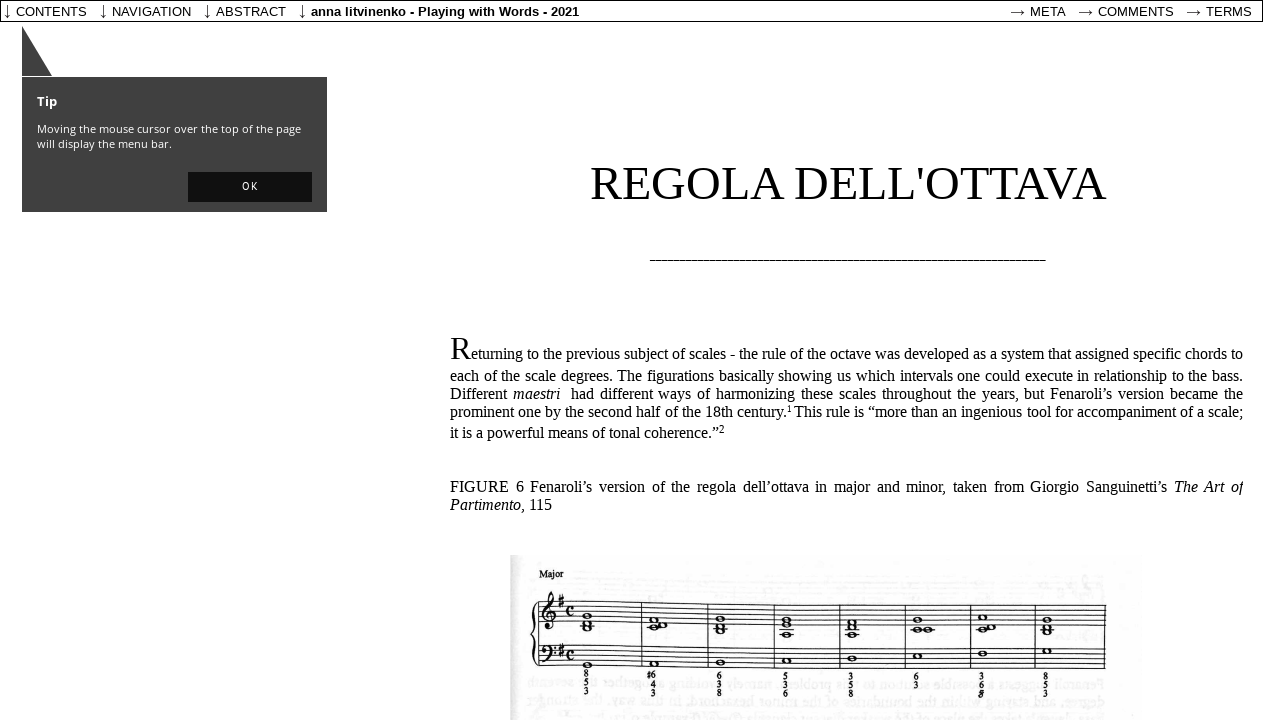

--- FILE ---
content_type: text/html; charset=UTF-8
request_url: https://www.researchcatalogue.net/view/543055/727898
body_size: 8197
content:
<!DOCTYPE html>
<html class="weave-graphical">
    <head>
        <title>Playing with Words by anna litvinenko</title>
        <meta http-equiv="Content-Type" content="text/html; charset=utf-8"/>
        
            <meta name="citation_title" content="Playing with Words"/>
            <meta name="citation_author" content="anna litvinenko"/>
            <meta name="citation_publication_date" content="16/06/2021"/>
            <meta name="citation_journal_title" content="KC Research Portal"/>
            <meta name="citation_issue" content="1"/>
            <link rel="author" href="https://www.researchcatalogue.net/profile/show-person?person=517081"/>
            <script type="application/ld+json">{
    "@context": "http://schema.org/",
    "@type": "CreativeWork",
    "@id": "https://doi.org/10.22501/koncon.543055",
    "author": [
        {
            "@type": "Person",
            "name": "anna litvinenko",
            "url": "https://www.researchcatalogue.net/profile/show-person?person=517081"
        }
    ],
    "copyrightYear": "2021",
    "datePublished": "2021-06-16",
    "discussionUrl": "https://www.researchcatalogue.net/profile/show-exposition?exposition=543055",
    "isAccessibleForFree": true,
    "keywords": [
        "poetry",
        "improvisation",
        "Aesthetics & Cultural Discourse",
        "art history"
    ],
    "publisher": {
        "@type": "Organization",
        "url": "https://www.researchcatalogue.net/view/517228/1588065",
        "name": "KC Research Portal"
    },
    "thumbnailUrl": null,
    "url": "https://www.researchcatalogue.net/view/543055/727563"
}</script>        <link rel="stylesheet" type="text/css" href="/rc/minified/8703570f1db4c4dbdb83c3ec1b4b5d34.css"/>
        <style id="weave-styles">#container-weave, #container-editor {background-color: }</style>
        <script type="text/javascript" src="/rc/minified/00d47120f68ce2e6ede83995f163e262.js"></script>
    </head>
    <body data-x="0" data-y="0" data-padding="{&quot;top&quot;:0,&quot;right&quot;:0,&quot;bottom&quot;:0,&quot;left&quot;:0}" data-research="543055" data-weave="727898" data-identity="">
        
        <div id="navigation-tooltip"><h3>Tip</h3>
            <p>Moving the mouse cursor over the top of the page will display the menu bar.</p>
            <button>OK</button>
        </div><div id="zoom-hint"></div>
<div id="container-share" style="display:none">
        <div class="share-description">
        <p>Western art, literature, and music have told many parallel stories throughout the centuries. Living through similar politics, philosophies, and technological advancements, it is no surprise that such links between the arts exist. Now, more than ever, a time when anything can be considered art and anyone an artist, I feel a necessity to understand these connections of the past in order to proceed forward as a musician. Being more and more involved in creating my own music, I thought it an opportune occasion to combine these interest and explore how a research into artistic and literary movements can help me develop my musical language and creativity as an improviser.

In this exposition, I have created a narrative that brings together the art, music, and poetry of the 19th and early 20th centuries. Based on my understanding and experience of these artistic and literary movements, I have created improvisations and semi-composed/semi-improvised pieces (some of which I collaboratively worked on with my trio Kalea), attempting to demonstrate how looking to the past can bring inspiration to our contemporary practice.<p>
    </div>
</div>
<div id="autostart-tooltip" style="display: none"><h3>Tip</h3>
    <p>This page contains media that is intended to start playback automatically on opening. This may include sound.
        Your browser is blocking automated playback. Please
        <a href="">click here to start</a> media.
    </p>

    <button>close</button>
</div>
<div id="navigation">
        <ul class="mainmenu" data-display-permanently="" style="display: flex">
        <li class="menu menu-home">
            <span class="caption">contents</span>
            <ul class="submenu menu-home">
                <li><a onclick="highlightChapter(this)" class="chapter-entry" href="/view/543055/727563">Playing with Words</a><li><a onclick="highlightChapter(this)" class="chapter-entry" href="/view/543055/798825">Colophon</a><li><a onclick="highlightChapter(this)" class="chapter-entry" href="/view/543055/798807">Abstract</a><li><a onclick="highlightChapter(this)" class="chapter-entry" href="/view/543055/811232">Research Questions</a><li><a onclick="highlightChapter(this)" class="chapter-entry" href="/view/543055/811287">Introduction</a><li><a onclick="highlightChapter(this)" class="chapter-entry" href="/view/543055/727678">Table of Contents</a><li><a onclick="highlightChapter(this)" class="chapter-entry" href="/view/543055/727697">1 Prelude</a><li><a onclick="highlightChapter(this)" class="chapter-entry" href="/view/543055/727705">1.1 Origins in the Enlightenment</a><li><a onclick="highlightChapter(this)" class="chapter-entry" href="/view/543055/637274">1.2 Early Signs of Romanticism</a><li><a onclick="highlightChapter(this)" class="chapter-entry" href="/view/543055/729806">2 Romanticism</a><li><a onclick="highlightChapter(this)" class="chapter-entry" href="/view/543055/798997">2.1 Nationalism, Folklore &amp; Fantasy</a><li><a onclick="highlightChapter(this)" class="chapter-entry" href="/view/543055/799017">2.2 Freedom, Idealism &amp; Escapism</a><li><a onclick="highlightChapter(this)" class="chapter-entry" href="/view/543055/729821">2.3 Reflections</a><li><a onclick="highlightChapter(this)" class="chapter-entry" href="/view/543055/801615">2.3.1 Ode on a Grecian Urn</a><li><a onclick="highlightChapter(this)" class="chapter-entry" href="/view/543055/805991">2.3.2 Excerpts from Written in Water</a><li><a onclick="highlightChapter(this)" class="chapter-entry" href="/view/543055/799695">2.3.3 Fall of Hyperion</a><li><a onclick="highlightChapter(this)" class="chapter-entry" href="/view/543055/805994">2.3.4 Ode to Autumn</a><li><a onclick="highlightChapter(this)" class="chapter-entry" href="/view/543055/776710">3 Post-Romanticism: A Search for Realism</a><li><a onclick="highlightChapter(this)" class="chapter-entry" href="/view/543055/801616">3.1 The Pre-Raphaelite Brotherhood &amp; Symbolism</a><li><a onclick="highlightChapter(this)" class="chapter-entry" href="/view/543055/802644">3.2 Impressionism &amp; Musical Realism</a><li><a onclick="highlightChapter(this)" class="chapter-entry" href="/view/543055/804507">3.3 Reflections</a><li><a onclick="highlightChapter(this)" class="chapter-entry" href="/view/543055/806964">3.3.1 The Illegible Letter</a><li><a onclick="highlightChapter(this)" class="chapter-entry" href="/view/543055/806011">3.3.2 Cyclops</a><li><a onclick="highlightChapter(this)" class="chapter-entry" href="/view/543055/806014">4 Modernism</a><li><a onclick="highlightChapter(this)" class="chapter-entry" href="/view/543055/806015">4.1 Forms of Expressionism</a><li><a onclick="highlightChapter(this)" class="chapter-entry" href="/view/543055/806018">4.2 A Few More -Isms</a><li><a onclick="highlightChapter(this)" class="chapter-entry" href="/view/543055/806020">4.3 Reflections</a><li><a onclick="highlightChapter(this)" class="chapter-entry" href="/view/543055/806021">4.3.1 In a Station of the Metro</a><li><a onclick="highlightChapter(this)" class="chapter-entry" href="/view/543055/806039">4.3.2 Sea Rose</a><li><a onclick="highlightChapter(this)" class="chapter-entry" href="/view/543055/806029">4.3.3 A Very Valentine</a><li><a onclick="highlightChapter(this)" class="chapter-entry" href="/view/543055/806035">4.3.4 Futurist Manifesto</a><li><a onclick="highlightChapter(this)" class="chapter-entry" href="/view/543055/806061">5 Conclusions</a><li><a onclick="highlightChapter(this)" class="chapter-entry" href="/view/543055/625817">6 Postscript</a><li><a onclick="highlightChapter(this)" class="chapter-entry" href="/view/543055/727790">6.1 Consonances &amp; Dissonances</a><li><a onclick="highlightChapter(this)" class="chapter-entry" href="/view/543055/727866">6.2 Cadences</a><li><a onclick="highlightChapter(this)" class="chapter-entry" href="/view/543055/727898">6.3 Regola Dell'Ottava</a><li><a onclick="highlightChapter(this)" class="chapter-entry" href="/view/543055/729168">7 Bibliography</a><li class="spacer"></li><li><a target="_blank" rel="author" href="/profile/?person=517081">anna litvinenko</a></li>            </ul>
        </li>
                    <li class="menu menu-navigation">
                <span class="caption">navigation</span>
                <div class="submenu menu-navigation">
                    <img id="aspect-overview"
                         data-src="/view/thumb?research=543055&weave=727898"
                         alt="overview"/>
                    <div id="aspect-current"></div>
                </div>
            </li>
                <li class="menu menu-abstract">
            <span class="caption">abstract</span>
            <div class="submenu menu-abstract">Western art, literature, and music have told many parallel stories throughout the centuries. Living through similar politics, philosophies, and technological advancements, it is no surprise that such links between the arts exist. Now, more than ever, a time when anything can be considered art and anyone an artist, I feel a necessity to understand these connections of the past in order to proceed forward as a musician. Being more and more involved in creating my own music, I thought it an opportune occasion to combine these interest and explore how a research into artistic and literary movements can help me develop my musical language and creativity as an improviser.

In this exposition, I have created a narrative that brings together the art, music, and poetry of the 19th and early 20th centuries. Based on my understanding and experience of these artistic and literary movements, I have created improvisations and semi-composed/semi-improvised pieces (some of which I collaboratively worked on with my trio Kalea), attempting to demonstrate how looking to the past can bring inspiration to our contemporary practice.</div>
        </li>
        <li class="menu menu-metadata">
            <span class="menu-metadata">
                anna litvinenko -
                Playing with Words -
                2021            </span>
            <div id="citation" class="submenu menu-metadata" data-citation="anna litvinenko, &lsquo;Playing with Words&lsquo;, 1 (2021), KC Research Portal. &lt;a href=&quot;https://www.researchcatalogue.net/view/543055/727898$aspect&quot;&gt;https://www.researchcatalogue.net/view/543055/727898$aspect&lt;/a&gt; [accessed 19/01/2026]
&lt;br&gt;doi: &lt;a href=&quot;https://doi.org/10.22501/koncon.543055&quot;&gt;https://doi.org/10.22501/koncon.543055&lt;/a&gt;"></div>
        </li>
                        <li class="menu menu-meta">
            <a id="about" class="caption"
               href="https://www.researchcatalogue.net/profile/show-exposition?exposition=543055" target="_blank">Meta</a>
        </li>
        <li class="menu menu-comments">
            <a id="about" class="caption"
               href="https://www.researchcatalogue.net/profile/show-exposition?exposition=543055#comments" target="_blank">Comments</a>
        </li>
        <li class="menu menu-terms">
            <a id="terms" class="caption" href="/portal/terms" target="_blank">Terms</a>
        </li>
    </ul>
</div>
<div id="content" style="border-width:0px;border-style:none"><div id="container-weave" style="top:0px;right:0px;bottom:0px;left:0px"><div id="weave" style="width:3658px;height:5568px;background-position:left top;background-repeat:repeat;background-size:auto"><div class="tool tool-text  scrollbar-never" style="left:450px;top:330px;width:793px;height:2342px;padding-top:0px;padding-right:0px;padding-bottom:0px;padding-left:0px;border-width:0px;border-style:none;border-radius:0px;box-shadow:0px 0px 0px ;z-index:1;background-position:left top;background-repeat:repeat;background-size:auto;transform:rotate(0deg);-moz-transform:rotate(0deg);-webkit-transform:rotate(0deg);-o-transform:rotate(0deg);-ms-transform:rotate(0deg)" data-id="1298864" data-source="727899" data-locked="0" data-editable="0" data-tool="text" data-title="" data-date="" data-options="[]" data-rotate="0" data-popover="" data-popover-options="[]"><a id="tool-1298864"></a><div class="tool-content" style="top:0px;right:0px;bottom:0px;left:0px;opacity:1"><span class="html-text-editor-content mceContentBody">
<p style="font-stretch: normal; font-size: 11px; line-height: normal; font-family: 'Avenir Next'; -webkit-text-stroke-width: initial; -webkit-text-stroke-color: #000000; text-align: justify;"><span style="font-family: 'times new roman', times; text-align: justify; -webkit-text-stroke-width: initial; font-size: 24pt;line-height: normal;">R</span><span style="font-family: 'times new roman', times; font-size: 12pt; text-align: justify; -webkit-text-stroke-width: initial;line-height: normal;">eturning to the previous subject of scales - the rule of the octave was developed as a system that assigned specific chords to each of the scale degrees. The figurations basically showing us which intervals one could execute in relationship to the bass. Different&nbsp;</span><span style="font-style: italic; font-size: 10pt;line-height: normal;"><span style="font-size: 12pt; font-family: 'times new roman', times;line-height: normal;">maestri&nbsp;</span>&nbsp;</span><span style="font-family: 'times new roman', times; font-size: 12pt; text-align: justify; -webkit-text-stroke-width: initial;line-height: normal;">had different ways of harmonizing these scales throughout the years, but Fenaroli&rsquo;s version became the prominent one by the second half of the 18th century.</span><span style="font-size: 8pt;line-height: normal;"><sup>1&nbsp;</sup></span><span style="font-family: 'times new roman', times; font-size: 12pt; text-align: justify; -webkit-text-stroke-width: initial;line-height: normal;">This rule is &ldquo;more than an ingenious tool for accompaniment of a scale; it is a powerful means of tonal coherence.&rdquo;</span><sup style="font-family: 'times new roman', times; text-align: justify; -webkit-text-stroke-width: initial;"><span style="font-size: 10pt;line-height: normal;"><span style="font-size: 8pt;line-height: normal;">2</span></span></sup></p>
<p style="font-stretch: normal; font-size: 11px; line-height: normal; font-family: 'Avenir Next'; -webkit-text-stroke-width: initial; -webkit-text-stroke-color: #000000; min-height: 15px; text-align: justify;"><span style="font-size: 12pt; font-family: 'times new roman', times;line-height: normal;">&nbsp;</span></p>
<p style="font-stretch: normal; font-size: 11px; line-height: normal; font-family: 'Avenir Next'; -webkit-text-stroke-width: initial; -webkit-text-stroke-color: #000000; min-height: 15px; text-align: justify;"><span style="font-size: 12pt; font-family: 'times new roman', times;line-height: normal;">&nbsp;</span></p>
<p style="font-stretch: normal; font-size: 10px; line-height: normal; font-family: 'Avenir Next'; -webkit-text-stroke-width: initial; -webkit-text-stroke-color: #000000; text-align: justify;"><span style="font-size: 12pt; font-family: 'times new roman', times;line-height: normal;"><span style="font-stretch: normal; line-height: normal; -webkit-font-kerning: none;">FIGURE 6&nbsp;</span>Fenaroli&rsquo;s version of the regola dell&rsquo;ottava in major and minor, taken from&nbsp;</span><span style="font-size: 12pt;line-height: normal;"><span style="font-family: 'times new roman', times; -webkit-text-stroke-width: initial;">Giorgio Sanguinetti&rsquo;s <em>The Art of Partimento</em>, 115</span><span style="font-family: 'times new roman', times; -webkit-text-stroke-width: initial;"> <br></span></span></p>
</span>
<div class="icon" role="presentation"></div></div></div><div class="tool tool-text  scrollbar-never" style="left:450px;top:1140px;width:793px;height:2853px;padding-top:0px;padding-right:0px;padding-bottom:0px;padding-left:0px;border-width:0px;border-style:none;border-radius:0px;box-shadow:0px 0px 0px ;z-index:3;background-position:left top;background-repeat:repeat;background-size:auto;transform:rotate(0deg);-moz-transform:rotate(0deg);-webkit-transform:rotate(0deg);-o-transform:rotate(0deg);-ms-transform:rotate(0deg)" data-id="1298858" data-source="727899" data-locked="0" data-editable="0" data-tool="text" data-title="" data-date="" data-options="[]" data-rotate="0" data-popover="" data-popover-options="[]"><a id="tool-1298858"></a><div class="tool-content" style="top:0px;right:0px;bottom:0px;left:0px;opacity:1"><span class="html-text-editor-content mceContentBody">
<p>&nbsp;</p>
<p style="font-stretch: normal; font-size: 11px; line-height: normal; font-family: 'Avenir Next'; -webkit-text-stroke-width: initial; -webkit-text-stroke-color: #000000; text-align: justify;"><span style="font-size: 12pt; -webkit-text-stroke-width: initial; font-family: 'times new roman', times;line-height: normal;">As a cellist, the obvious way to put this into practice is to arpeggiate the chords from the bass up and down the scale in different keys. It is important at the beginning to keep the intervals as close as possible in one position, so that one can become familiar with the different shapes that these chords take in one's hands.</span></p>
<p style="font-stretch: normal; font-size: 11px; line-height: normal; font-family: 'Avenir Next'; -webkit-text-stroke-width: initial; -webkit-text-stroke-color: #000000; min-height: 15px; text-align: justify;"><span style="font-size: 12pt; font-family: 'times new roman', times;line-height: normal;">&nbsp;</span></p>
<p style="font-stretch: normal; font-size: 11px; line-height: normal; font-family: 'Avenir Next'; -webkit-text-stroke-width: initial; -webkit-text-stroke-color: #000000; min-height: 15px; text-align: justify;"><span style="font-size: 12pt; font-family: 'times new roman', times;line-height: normal;">&nbsp;</span></p>
<p style="font-stretch: normal; font-size: 11px; line-height: normal; font-family: 'Avenir Next'; -webkit-text-stroke-width: initial; -webkit-text-stroke-color: #000000; text-align: justify;"><span style="-webkit-font-kerning: none; font-size: 12pt; font-family: 'times new roman', times;line-height: normal;">Once this becomes more or less natural, one can start adding passing tones and neighbor notes around these arpeggios, which can add more of a sense of music making with these exercises. For each full cycle (of the scale), assign a different rhythm, time signature, and character - this will also allow one to expand one's tool box and creativity within the confines of the harmonies.</span></p>
<p style="font-stretch: normal; font-size: 11px; line-height: normal; font-family: 'Avenir Next'; -webkit-text-stroke-width: initial; -webkit-text-stroke-color: #000000; min-height: 15px; text-align: justify;"><span style="font-size: 12pt; font-family: 'times new roman', times;line-height: normal;">&nbsp;</span></p>
<p style="font-stretch: normal; font-size: 11px; line-height: normal; font-family: 'Avenir Next'; -webkit-text-stroke-width: initial; -webkit-text-stroke-color: #000000; min-height: 15px; text-align: justify;">&nbsp;</p>
<p style="font-stretch: normal; font-size: 11px; line-height: normal; font-family: 'Avenir Next'; -webkit-text-stroke-width: initial; -webkit-text-stroke-color: #000000; text-align: justify;"><span style="-webkit-font-kerning: none; font-size: 12pt; font-family: 'times new roman', times;line-height: normal;">The following step would be to move more freely between octaves and different positions. Start with mere arpeggiations in order to explore and find what possibilities are available. Little by little consciously start adding embellishments (as in the exercise before), to create more versatility in the approach to this scale.&nbsp;</span></p>
<p style="font-stretch: normal; font-size: 11px; line-height: normal; font-family: 'Avenir Next'; -webkit-text-stroke-width: initial; -webkit-text-stroke-color: #000000; min-height: 15px; text-align: justify;"><span style="font-size: 12pt; font-family: 'times new roman', times;line-height: normal;">&nbsp;</span></p>
<p style="font-stretch: normal; font-size: 11px; line-height: normal; font-family: 'Avenir Next'; -webkit-text-stroke-width: initial; -webkit-text-stroke-color: #000000; min-height: 15px; text-align: justify;"><span style="font-size: 12pt; font-family: 'times new roman', times;line-height: normal;"><br></span></p>
<p style="font-stretch: normal; font-size: 11px; line-height: normal; font-family: 'Avenir Next'; -webkit-text-stroke-width: initial; -webkit-text-stroke-color: #000000; min-height: 15px; text-align: justify;"><span style="font-size: 12pt; font-family: 'times new roman', times;line-height: normal;"><br></span></p>
<p style="font-stretch: normal; font-size: 11px; line-height: normal; font-family: 'Avenir Next'; -webkit-text-stroke-width: initial; -webkit-text-stroke-color: #000000; min-height: 15px; text-align: justify;">&nbsp;</p>
<p style="font-stretch: normal; font-size: 11px; line-height: normal; font-family: 'Avenir Next'; -webkit-text-stroke-width: initial; -webkit-text-stroke-color: #000000; min-height: 15px; text-align: justify;">&nbsp;</p>
<p style="font-stretch: normal; font-size: 11px; line-height: normal; font-family: 'Avenir Next'; -webkit-text-stroke-width: initial; -webkit-text-stroke-color: #000000; text-align: justify;"><span style="-webkit-font-kerning: none; font-size: 12pt; font-family: 'times new roman', times;line-height: normal;">Below are the figured scales from Fenaroli&rsquo;s treatise, and use them as a guide to practice the rule of the octave in the different keys.</span></p>
<p style="font-stretch: normal; font-size: 11px; line-height: normal; font-family: 'Avenir Next'; -webkit-text-stroke-width: initial; -webkit-text-stroke-color: #000000; min-height: 15px; text-align: justify;"><span style="font-size: 12pt; font-family: 'times new roman', times;line-height: normal;">&nbsp;</span></p>
<p style="font-stretch: normal; font-size: 11px; line-height: normal; font-family: 'Avenir Next'; -webkit-text-stroke-width: initial; -webkit-text-stroke-color: #000000; min-height: 15px; text-align: justify;"><span style="font-size: 12pt; font-family: 'times new roman', times;line-height: normal;"><span style="-webkit-text-stroke-width: initial; font-stretch: normal; line-height: normal; -webkit-font-kerning: none;">FIGURE 7</span><span style="-webkit-text-stroke-width: initial; -webkit-font-kerning: none;">&nbsp;<span style="font-size: 12pt;line-height: normal;">Fenaroli&rsquo;s Book 1 of <em>Partimento ossia Basso Numerato</em>, 50</span></span></span></p>
<div style="text-align: justify;"><span style="-webkit-font-kerning: none; font-size: 12pt; font-family: 'times new roman', times;line-height: normal;"><br></span></div>
<div>
<p style="font-stretch: normal; font-size: 10px; line-height: normal; font-family: 'Avenir Next'; -webkit-text-stroke-width: initial; -webkit-text-stroke-color: #000000; text-align: justify;"><span style="font-size: 12pt; font-family: 'times new roman', times;line-height: normal;"><span style="font-stretch: normal; line-height: normal; -webkit-font-kerning: none;">A&nbsp;</span><span style="font-kerning: none;">Scales in the major mode</span></span></p>
</div>
</span>
<div class="icon" role="presentation"></div></div></div><div class="tool tool-text  scrollbar-never" style="left:450px;top:2160px;width:789px;height:300px;padding-top:0px;padding-right:0px;padding-bottom:0px;padding-left:0px;border-width:0px;border-style:none;border-radius:0px;box-shadow:0px 0px 0px ;z-index:11;background-position:left top;background-repeat:repeat;background-size:auto;transform:rotate(0deg);-moz-transform:rotate(0deg);-webkit-transform:rotate(0deg);-o-transform:rotate(0deg);-ms-transform:rotate(0deg)" data-id="1298861" data-source="" data-locked="0" data-editable="0" data-tool="text" data-title="" data-date="" data-options="[]" data-rotate="0" data-popover="" data-popover-options="[]"><a id="tool-1298861"></a><div class="tool-content" style="top:0px;right:0px;bottom:0px;left:0px;opacity:1"><span class="html-text-editor-content mceContentBody">
<p style="font-stretch: normal; font-size: 10px; line-height: normal; font-family: 'Avenir Next'; -webkit-text-stroke-width: initial; -webkit-text-stroke-color: #000000;"><span style="font-size: 12pt; font-family: 'times new roman', times;line-height: normal;"><span style="font-stretch: normal; line-height: normal; -webkit-font-kerning: none;">B&nbsp;</span><span style="-webkit-font-kerning: none;">Scales in the minor mode</span></span></p>
</span>
<div class="icon" role="presentation"></div></div></div><div class="tool tool-text  scrollbar-never" style="left:450px;top:2715px;width:793px;height:2853px;padding-top:0px;padding-right:0px;padding-bottom:0px;padding-left:0px;border-width:0px;border-style:none;border-radius:0px;box-shadow:0px 0px 0px ;z-index:4;background-position:left top;background-repeat:repeat;background-size:auto;transform:rotate(0deg);-moz-transform:rotate(0deg);-webkit-transform:rotate(0deg);-o-transform:rotate(0deg);-ms-transform:rotate(0deg)" data-id="1298859" data-source="727899" data-locked="0" data-editable="0" data-tool="text" data-title="" data-date="" data-options="[]" data-rotate="0" data-popover="" data-popover-options="[]"><a id="tool-1298859"></a><div class="tool-content" style="top:0px;right:0px;bottom:0px;left:0px;opacity:1"><span class="html-text-editor-content mceContentBody">
<div>
<div style="text-align: justify;"><span style="font-size: 12pt; font-family: 'times new roman', times;line-height: 1.25em;"><span style="-webkit-text-stroke-color: #000000; -webkit-text-stroke-width: initial;">Another way to practice this would be to think of a particular dance rhythm from dance movement (say, from one of the Bach Suites) and create an improvisation with that, using the ascending and descending</span><span style="-webkit-text-stroke-color: #000000; -webkit-text-stroke-width: initial; font-style: italic;">&nbsp;regola dell&rsquo;ottava</span><span style="-webkit-text-stroke-color: #000000; -webkit-text-stroke-width: initial;">.&nbsp;</span></span></div>
<p style="font-stretch: normal; font-size: 11px; line-height: normal; font-family: 'Avenir Next'; -webkit-text-stroke-width: initial; -webkit-text-stroke-color: #000000; min-height: 15px; text-align: justify;"><span style="font-kerning: none;"><br></span></p>
<p style="font-stretch: normal; font-size: 11px; line-height: normal; font-family: 'Avenir Next'; -webkit-text-stroke-width: initial; -webkit-text-stroke-color: #000000; min-height: 15px; text-align: justify;"><span style="font-kerning: none;"><br></span></p>
<p style="font-stretch: normal; font-size: 11px; line-height: normal; font-family: 'Avenir Next'; -webkit-text-stroke-width: initial; -webkit-text-stroke-color: #000000; min-height: 15px; text-align: justify;"><span style="font-size: 12pt; font-family: 'times new roman', times;line-height: normal;"><span style="font-kerning: none;">Example using a&nbsp; Gigue rhythm &nbsp; &nbsp; &nbsp; &nbsp; &nbsp; &nbsp; &nbsp; &nbsp; &nbsp; &nbsp; &nbsp; &nbsp; &nbsp; &nbsp; &nbsp; &nbsp; &nbsp; &nbsp; &nbsp; &nbsp; &nbsp;Example using a Siciliana rhythm&nbsp;</span><span style="font-stretch: normal; line-height: normal; -webkit-font-kerning: none;"><span style="font-style: italic;">&nbsp;&nbsp;</span></span></span></p>
<p style="font-stretch: normal; font-size: 9px; line-height: normal; font-family: 'Avenir Next'; -webkit-text-stroke-width: initial; -webkit-text-stroke-color: #000000; min-height: 12px; text-align: justify;"><span style="font-size: 12pt; font-family: 'times new roman', times;line-height: normal;">&nbsp;</span></p>
<p style="font-stretch: normal; font-size: 11px; line-height: normal; font-family: 'Avenir Next'; -webkit-text-stroke-width: initial; -webkit-text-stroke-color: #000000; min-height: 15px; text-align: justify;"><span style="font-size: 12pt; font-family: 'times new roman', times;line-height: normal;">&nbsp;</span></p>
<p style="font-stretch: normal; font-size: 11px; line-height: normal; font-family: 'Avenir Next'; -webkit-text-stroke-width: initial; -webkit-text-stroke-color: #000000; min-height: 15px; text-align: justify;"><span style="font-size: 12pt; font-family: 'times new roman', times;line-height: normal;">&nbsp;</span></p>
<p style="font-stretch: normal; font-size: 11px; line-height: normal; font-family: 'Avenir Next'; -webkit-text-stroke-width: initial; -webkit-text-stroke-color: #000000; min-height: 15px; text-align: justify;"><span style="font-size: 12pt; font-family: 'times new roman', times;line-height: normal;">&nbsp;</span></p>
<p style="font-stretch: normal; font-size: 11px; line-height: normal; font-family: 'Avenir Next'; -webkit-text-stroke-width: initial; -webkit-text-stroke-color: #000000; min-height: 15px; text-align: justify;"><span style="font-size: 12pt; font-family: 'times new roman', times;line-height: normal;">&nbsp;</span></p>
<p style="font-stretch: normal; font-size: 11px; line-height: normal; font-family: 'Avenir Next'; -webkit-text-stroke-width: initial; -webkit-text-stroke-color: #000000; text-align: justify;"><span style="-webkit-font-kerning: none; font-size: 12pt; font-family: 'times new roman', times;line-height: normal;">Also becoming familiar with the&nbsp;<span style="font-style: italic;">regola dell&rsquo;ottava</span>, create different bass lines and practice improvising over them with the same principles, keeping in mind the harmonizations that could be used with each scale degree.</span></p>
<p style="font-stretch: normal; font-size: 11px; line-height: normal; font-family: 'Avenir Next'; -webkit-text-stroke-width: initial; -webkit-text-stroke-color: #000000; min-height: 15px; text-align: justify;"><span style="font-size: 12pt; font-family: 'times new roman', times;line-height: normal;">&nbsp;</span></p>
<div style="text-align: justify;"><span style="font-size: 12pt; font-family: 'times new roman', times;line-height: normal;">&nbsp;</span></div>
<div style="text-align: justify;"><span style="font-size: 12pt; font-family: 'times new roman', times;line-height: normal;">&nbsp;</span></div>
<div style="text-align: justify;"><span style="font-size: 12pt; font-family: 'times new roman', times;line-height: normal;">&nbsp;</span></div>
<div style="text-align: justify;"><span style="font-size: 12pt; font-family: 'times new roman', times;line-height: normal;">&nbsp;</span></div>
<div><span style="font-size: 12pt; font-family: 'times new roman', times;line-height: normal;">___________________________________________</span></div>
<div><span style="font-family: 'times new roman', times; font-size: 10pt;line-height: normal;"><br></span></div>
<div><span style="font-family: 'times new roman', times; font-size: 10pt;line-height: normal;">&nbsp; &nbsp; &nbsp; &nbsp; &nbsp; &nbsp; &nbsp; &nbsp; 1 &nbsp;&nbsp;</span><span style="-webkit-text-stroke-color: #000000; -webkit-text-stroke-width: initial; font-size: 10pt; font-family: 'times new roman', times;line-height: normal;">Sanguinetti, <em>The Art of Partimento</em>, 114.</span></div>
<div><span style="font-size: 10pt; font-family: 'times new roman', times;line-height: normal;"><span style="-webkit-text-stroke-color: #000000; -webkit-text-stroke-width: initial;">&nbsp; &nbsp; &nbsp; &nbsp; &nbsp; &nbsp; &nbsp; &nbsp; 2 &nbsp; &nbsp;Ibid.<span style="-webkit-text-stroke-color: #000000; -webkit-text-stroke-width: initial;">, 113.</span></span></span></div>
</div>
</span>
<div class="icon" role="presentation"></div></div></div><div class="tool tool-audio " style="left:450px;top:2820px;width:238px;height:34px;padding-top:0px;padding-right:0px;padding-bottom:0px;padding-left:0px;border-width:0px;border-style:none;border-radius:0px;box-shadow:0px 0px 0px ;z-index:12;background-position:left top;background-repeat:repeat;background-size:auto" data-id="727947" data-source="" data-locked="0" data-editable="0" data-tool="audio" data-title="" data-date="" data-options="[]" data-rotate="0" data-popover="" data-popover-options="[]"><a id="tool-727947"></a><div class="tool-content" style="top:0px;right:0px;bottom:0px;left:0px;opacity:1"><div id="audio-727947"
                data-file="https://media.researchcatalogue.net/rc/derivative/ef/e0/1e/af/efe01eaf1a757d0177cd69c49ec06153.mp3?t=8cef7eca03ca2a957bd2733f19dee471&e=1768915200"
                data-image-width="100" 
                data-image-height="50"
                data-loop="" 
                data-autoplay=""
                data-hide-player="" 
                data-stop-other-players=""
                data-display-volume="" 
                data-display-minimal="" 
                aria-label=""
                style="width:238px; height:34px"></div><div class="icon" role="presentation"></div></div></div><div class="tool tool-picture " style="left:465px;top:1680px;width:724px;height:444px;padding-top:0px;padding-right:0px;padding-bottom:0px;padding-left:0px;border-width:0px;border-style:none;border-radius:0px;box-shadow:0px 0px 0px ;z-index:6;background-position:left top;background-repeat:repeat;background-size:auto;transform:rotate(0deg);-moz-transform:rotate(0deg);-webkit-transform:rotate(0deg);-o-transform:rotate(0deg);-ms-transform:rotate(0deg)" data-id="727904" data-source="" data-locked="0" data-editable="0" data-tool="picture" data-title="" data-date="" data-options="[]" data-rotate="0" data-popover="" data-popover-options="[]"><a id="tool-727904"></a><div class="tool-content" style="top:0px;right:0px;bottom:0px;left:0px;opacity:1"><img style="width:724px;height:444px" data-position="{&quot;my&quot;:&quot;center center&quot;,&quot;at&quot;:&quot;center center&quot;,&quot;collision&quot;:&quot;none&quot;}" src="https://media.researchcatalogue.net/rc/cache/2f/5f/80/d6/2f5f80d618ac461b37cd869dd9b2f688.png?t=a69793ef4ed51bd23d269adbf0b84fb8&amp;e=1768915200" data-size="contain" data-aspectRatio="1.6289808917197" /><div class="icon" role="presentation"></div></div></div><div class="tool tool-picture " style="left:465px;top:2205px;width:722px;height:484px;padding-top:0px;padding-right:0px;padding-bottom:0px;padding-left:0px;border-width:0px;border-style:none;border-radius:0px;box-shadow:0px 0px 0px ;z-index:7;background-position:left top;background-repeat:repeat;background-size:auto;transform:rotate(0deg);-moz-transform:rotate(0deg);-webkit-transform:rotate(0deg);-o-transform:rotate(0deg);-ms-transform:rotate(0deg)" data-id="727905" data-source="" data-locked="0" data-editable="0" data-tool="picture" data-title="" data-date="" data-options="[]" data-rotate="0" data-popover="" data-popover-options="[]"><a id="tool-727905"></a><div class="tool-content" style="top:0px;right:0px;bottom:0px;left:0px;opacity:1"><img style="width:722px;height:484px" data-position="{&quot;my&quot;:&quot;center center&quot;,&quot;at&quot;:&quot;center center&quot;,&quot;collision&quot;:&quot;none&quot;}" src="https://media.researchcatalogue.net/rc/cache/41/33/e6/e0/4133e6e052bc461ca561f1f4f3d9a11a.png?t=d63ba9bc89fc0c9e1df2a5002445e330&amp;e=1768915200" data-size="contain" data-aspectRatio="1.4927113702624" /><div class="icon" role="presentation"></div></div></div><div class="tool tool-text  scrollbar-never" style="left:505px;top:153px;width:686px;height:140px;padding-top:0px;padding-right:0px;padding-bottom:0px;padding-left:0px;border-width:0px;border-style:none;border-radius:0px;box-shadow:0px 0px 0px ;z-index:10;background-position:left top;background-repeat:repeat;background-size:auto;transform:rotate(0deg);-moz-transform:rotate(0deg);-webkit-transform:rotate(0deg);-o-transform:rotate(0deg);-ms-transform:rotate(0deg)" data-id="806060" data-source="" data-locked="0" data-editable="0" data-tool="text" data-title="" data-date="" data-options="[]" data-rotate="0" data-popover="" data-popover-options="[]"><a id="tool-806060"></a><div class="tool-content" style="top:0px;right:0px;bottom:0px;left:0px;opacity:1"><span class="html-text-editor-content mceContentBody">
<p style="text-align: center;"><span style="font-family: 'times new roman', times; font-size: 36pt;line-height: 1.25em;">REGOLA DELL'OTTAVA</span></p>
<p style="text-align: center;"><span style="font-family: 'times new roman', times; font-size: 36pt;line-height: 1.25em;"><span style="font-size: 8pt;line-height: 1.25em;">__________________________________________________________________</span></span></p>
</span>
<div class="icon" role="presentation"></div></div></div><div class="tool tool-picture " style="left:510px;top:555px;width:632px;height:581px;padding-top:0px;padding-right:0px;padding-bottom:0px;padding-left:0px;border-width:0px;border-style:none;border-radius:0px;box-shadow:0px 0px 0px ;z-index:5;background-position:left top;background-repeat:repeat;background-size:auto;transform:rotate(0deg);-moz-transform:rotate(0deg);-webkit-transform:rotate(0deg);-o-transform:rotate(0deg);-ms-transform:rotate(0deg)" data-id="727902" data-source="" data-locked="0" data-editable="0" data-tool="picture" data-title="" data-date="" data-options="[]" data-rotate="0" data-popover="" data-popover-options="[]"><a id="tool-727902"></a><div class="tool-content" style="top:0px;right:0px;bottom:0px;left:0px;opacity:1"><img style="width:632px;height:581px" data-position="{&quot;my&quot;:&quot;center center&quot;,&quot;at&quot;:&quot;center center&quot;,&quot;collision&quot;:&quot;none&quot;}" src="https://media.researchcatalogue.net/rc/cache/f9/52/7a/3b/f9527a3b147fe644474ce865c613d09c.png?t=153ce606717725d25d5ebffc8ee5a74f&amp;e=1768915200" data-size="contain" data-aspectRatio="1.0882040382572" /><div class="icon" role="presentation"></div></div></div><div class="tool tool-simpletext  scrollbar-never" style="left:810px;top:3180px;width:38px;height:138px;padding-top:0px;padding-right:0px;padding-bottom:0px;padding-left:0px;border-width:0px;border-style:none;border-radius:0px;box-shadow:0px 0px 0px ;z-index:8;background-position:left top;background-repeat:repeat;background-size:auto;transform:rotate(0deg);-moz-transform:rotate(0deg);-webkit-transform:rotate(0deg);-o-transform:rotate(0deg);-ms-transform:rotate(0deg)" data-id="727929" data-source="" data-locked="0" data-editable="0" data-tool="simpletext" data-title="" data-date="" data-options="[]" data-rotate="0" data-popover="" data-popover-options="[]"><a id="tool-727929"></a><div class="tool-content" style="top:0px;right:0px;bottom:0px;left:0px;opacity:1"><!DOCTYPE html PUBLIC "-//W3C//DTD HTML 4.0 Transitional//EN" "http://www.w3.org/TR/REC-html40/loose.dtd">
<html><body><span class="simple-text-editor-content mceContentBody">
<p><a class="x-window-mc" title="Cadences" href="https://www.researchcatalogue.net/view/543055/727866" target="_self"><span style="font-family: 'times new roman', times; font-size: 18pt;">&lt;</span></a></p>
</span></body></html>
<div class="icon" role="presentation"></div></div></div><div class="tool tool-audio " style="left:825px;top:2820px;width:238px;height:38px;padding-top:0px;padding-right:0px;padding-bottom:0px;padding-left:0px;border-width:0px;border-style:none;border-radius:0px;box-shadow:0px 0px 0px ;z-index:13;background-position:left top;background-repeat:repeat;background-size:auto" data-id="727950" data-source="" data-locked="0" data-editable="0" data-tool="audio" data-title="" data-date="" data-options="[]" data-rotate="0" data-popover="" data-popover-options="[]"><a id="tool-727950"></a><div class="tool-content" style="top:0px;right:0px;bottom:0px;left:0px;opacity:1"><div id="audio-727950"
                data-file="https://media.researchcatalogue.net/rc/derivative/44/5d/66/c8/445d66c8ffe7ad085c2fce86157134cb.mp3?t=a6ec8d6f6136df0a640ead87269bba58&e=1768915200"
                data-image-width="100" 
                data-image-height="50"
                data-loop="" 
                data-autoplay=""
                data-hide-player="" 
                data-stop-other-players=""
                data-display-volume="" 
                data-display-minimal="" 
                aria-label=""
                style="width:238px; height:38px"></div><div class="icon" role="presentation"></div></div></div><div class="tool tool-simpletext  scrollbar-never" style="left:859px;top:3181px;width:38px;height:138px;padding-top:0px;padding-right:0px;padding-bottom:0px;padding-left:0px;border-width:0px;border-style:none;border-radius:0px;box-shadow:0px 0px 0px ;z-index:9;background-position:left top;background-repeat:repeat;background-size:auto;transform:rotate(0deg);-moz-transform:rotate(0deg);-webkit-transform:rotate(0deg);-o-transform:rotate(0deg);-ms-transform:rotate(0deg)" data-id="728844" data-source="" data-locked="0" data-editable="0" data-tool="simpletext" data-title="" data-date="" data-options="[]" data-rotate="0" data-popover="" data-popover-options="[]"><a id="tool-728844"></a><div class="tool-content" style="top:0px;right:0px;bottom:0px;left:0px;opacity:1"><!DOCTYPE html PUBLIC "-//W3C//DTD HTML 4.0 Transitional//EN" "http://www.w3.org/TR/REC-html40/loose.dtd">
<html><body><span class="simple-text-editor-content mceContentBody">
<p><a class="x-window-mc" title="Bibliography" href="https://www.researchcatalogue.net/view/543055/729168" target="_self"><span style="font-family: 'times new roman', times; font-size: 18pt;">&gt;</span></a></p>
</span></body></html>
<div class="icon" role="presentation"></div></div></div><div class="tool tool-text  scrollbar-never" style="left:2865px;top:330px;width:793px;height:2853px;padding-top:0px;padding-right:0px;padding-bottom:0px;padding-left:0px;border-width:0px;border-style:none;border-radius:0px;box-shadow:0px 0px 0px ;z-index:2;background-position:left top;background-repeat:repeat;background-size:auto;transform:rotate(0deg);-moz-transform:rotate(0deg);-webkit-transform:rotate(0deg);-o-transform:rotate(0deg);-ms-transform:rotate(0deg)" data-id="727899" data-source="" data-locked="0" data-editable="0" data-tool="text" data-title="" data-date="" data-options="[]" data-rotate="0" data-popover="" data-popover-options="[]"><a id="tool-727899"></a><div class="tool-content" style="top:0px;right:0px;bottom:0px;left:0px;opacity:1"><span class="html-text-editor-content mceContentBody">
<p style="font-stretch: normal; font-size: 11px; line-height: normal; font-family: 'Avenir Next'; -webkit-text-stroke-width: initial; -webkit-text-stroke-color: #000000; text-align: justify;"><span style="font-family: 'times new roman', times; text-align: justify; -webkit-text-stroke-width: initial; font-size: 24pt;line-height: normal;">R</span><span style="font-family: 'times new roman', times; font-size: 12pt; text-align: justify; -webkit-text-stroke-width: initial;line-height: normal;">eturning to the previous subject of scales - the rule of the octave was developed as a system that assigned specific chords to each of the scale degrees. The figurations basically showing us which intervals one could execute in relationship to the bass. Different&nbsp;</span><span style="font-style: italic; font-size: 10pt;line-height: normal;"><span style="font-size: 12pt; font-family: 'times new roman', times;line-height: normal;">maestri&nbsp;</span>&nbsp;</span><span style="font-family: 'times new roman', times; font-size: 12pt; text-align: justify; -webkit-text-stroke-width: initial;line-height: normal;">had different ways of harmonizing these scales throughout the years, but Fenaroli&rsquo;s version became the prominent one by the second half of the 18th century.</span><span style="font-size: 8pt;line-height: normal;"><sup>1&nbsp;</sup></span><span style="font-family: 'times new roman', times; font-size: 12pt; text-align: justify; -webkit-text-stroke-width: initial;line-height: normal;">This rule is &ldquo;more than an ingenious tool for accompaniment of a scale; it is a powerful means of tonal coherence.&rdquo;</span><sup style="font-family: 'times new roman', times; text-align: justify; -webkit-text-stroke-width: initial;"><span style="font-size: 10pt;line-height: normal;"><span style="font-size: 8pt;line-height: normal;">2</span></span></sup></p>
<p style="font-stretch: normal; font-size: 11px; line-height: normal; font-family: 'Avenir Next'; -webkit-text-stroke-width: initial; -webkit-text-stroke-color: #000000; min-height: 15px; text-align: justify;"><span style="font-size: 12pt; font-family: 'times new roman', times;line-height: normal;">&nbsp;</span></p>
<p style="font-stretch: normal; font-size: 11px; line-height: normal; font-family: 'Avenir Next'; -webkit-text-stroke-width: initial; -webkit-text-stroke-color: #000000; min-height: 15px; text-align: justify;"><span style="font-size: 12pt; font-family: 'times new roman', times;line-height: normal;">&nbsp;</span></p>
<p style="font-stretch: normal; font-size: 10px; line-height: normal; font-family: 'Avenir Next'; -webkit-text-stroke-width: initial; -webkit-text-stroke-color: #000000; text-align: justify;"><span style="font-size: 12pt; font-family: 'times new roman', times;line-height: normal;"><span style="font-stretch: normal; line-height: normal; -webkit-font-kerning: none;">FIGURE 6&nbsp;</span>Fenaroli&rsquo;s version of the regola dell&rsquo;ottava in major and minor, taken from&nbsp;</span><span style="font-size: 12pt;line-height: normal;"><span style="font-family: 'times new roman', times; -webkit-text-stroke-width: initial;">Giorgio Sanguinetti&rsquo;s <em>The Art of Partimento</em>, 115</span><span style="font-family: 'times new roman', times; -webkit-text-stroke-width: initial;">&nbsp;</span></span></p>
<p style="font-stretch: normal; font-size: 11px; line-height: normal; font-family: 'Avenir Next'; -webkit-text-stroke-width: initial; -webkit-text-stroke-color: #000000; min-height: 15px; text-align: justify;"><span style="font-size: 10pt; font-family: 'times new roman', times;line-height: normal;">&nbsp;</span></p>
<p style="font-stretch: normal; font-size: 11px; line-height: normal; font-family: 'Avenir Next'; -webkit-text-stroke-width: initial; -webkit-text-stroke-color: #000000; min-height: 15px; text-align: justify;"><span style="font-size: 12pt; font-family: 'times new roman', times;line-height: normal;">&nbsp;</span></p>
<p style="font-stretch: normal; font-size: 11px; line-height: normal; font-family: 'Avenir Next'; -webkit-text-stroke-width: initial; -webkit-text-stroke-color: #000000; min-height: 15px; text-align: justify;"><span style="font-size: 12pt; font-family: 'times new roman', times;line-height: normal;">&nbsp;</span></p>
<p style="font-stretch: normal; font-size: 11px; line-height: normal; font-family: 'Avenir Next'; -webkit-text-stroke-width: initial; -webkit-text-stroke-color: #000000; text-align: justify;"><span style="-webkit-font-kerning: none; font-size: 12pt; font-family: 'times new roman', times;line-height: normal;"><br></span></p>
<p style="font-stretch: normal; font-size: 11px; line-height: normal; font-family: 'Avenir Next'; -webkit-text-stroke-width: initial; -webkit-text-stroke-color: #000000; text-align: justify;"><span style="-webkit-font-kerning: none; font-size: 12pt; font-family: 'times new roman', times;line-height: normal;"><br></span></p>
<p style="font-stretch: normal; font-size: 11px; line-height: normal; font-family: 'Avenir Next'; -webkit-text-stroke-width: initial; -webkit-text-stroke-color: #000000; text-align: justify;"><span style="-webkit-font-kerning: none; font-size: 12pt; font-family: 'times new roman', times;line-height: normal;"><br></span></p>
<p style="font-stretch: normal; font-size: 11px; line-height: normal; font-family: 'Avenir Next'; -webkit-text-stroke-width: initial; -webkit-text-stroke-color: #000000; text-align: justify;"><span style="-webkit-font-kerning: none; font-size: 12pt; font-family: 'times new roman', times;line-height: normal;"><br></span></p>
<p style="font-stretch: normal; font-size: 11px; line-height: normal; font-family: 'Avenir Next'; -webkit-text-stroke-width: initial; -webkit-text-stroke-color: #000000; text-align: justify;"><span style="-webkit-font-kerning: none; font-size: 12pt; font-family: 'times new roman', times;line-height: normal;"><br></span></p>
<p style="font-stretch: normal; font-size: 11px; line-height: normal; font-family: 'Avenir Next'; -webkit-text-stroke-width: initial; -webkit-text-stroke-color: #000000; text-align: justify;"><span style="-webkit-font-kerning: none; font-size: 12pt; font-family: 'times new roman', times;line-height: normal;"><br></span></p>
<p style="font-stretch: normal; font-size: 11px; line-height: normal; font-family: 'Avenir Next'; -webkit-text-stroke-width: initial; -webkit-text-stroke-color: #000000; text-align: justify;"><span style="-webkit-font-kerning: none; font-size: 12pt; font-family: 'times new roman', times;line-height: normal;"><br></span></p>
<p style="font-stretch: normal; font-size: 11px; line-height: normal; font-family: 'Avenir Next'; -webkit-text-stroke-width: initial; -webkit-text-stroke-color: #000000; text-align: justify;"><span style="-webkit-font-kerning: none; font-size: 12pt; font-family: 'times new roman', times;line-height: normal;"><br></span></p>
<p style="font-stretch: normal; font-size: 11px; line-height: normal; font-family: 'Avenir Next'; -webkit-text-stroke-width: initial; -webkit-text-stroke-color: #000000; text-align: justify;"><span style="-webkit-font-kerning: none; font-size: 12pt; font-family: 'times new roman', times;line-height: normal;"><br></span></p>
<p style="font-stretch: normal; font-size: 11px; line-height: normal; font-family: 'Avenir Next'; -webkit-text-stroke-width: initial; -webkit-text-stroke-color: #000000; text-align: justify;"><span style="-webkit-font-kerning: none; font-size: 12pt; font-family: 'times new roman', times;line-height: normal;"><br></span></p>
<p style="font-stretch: normal; font-size: 11px; line-height: normal; font-family: 'Avenir Next'; -webkit-text-stroke-width: initial; -webkit-text-stroke-color: #000000; text-align: justify;"><span style="-webkit-font-kerning: none; font-size: 12pt; font-family: 'times new roman', times;line-height: normal;"><br></span></p>
<p style="font-stretch: normal; font-size: 11px; line-height: normal; font-family: 'Avenir Next'; -webkit-text-stroke-width: initial; -webkit-text-stroke-color: #000000; text-align: justify;"><span style="-webkit-font-kerning: none; font-size: 12pt; font-family: 'times new roman', times;line-height: normal;"><br></span></p>
<p style="font-stretch: normal; font-size: 11px; line-height: normal; font-family: 'Avenir Next'; -webkit-text-stroke-width: initial; -webkit-text-stroke-color: #000000; text-align: justify;"><span style="-webkit-font-kerning: none; font-size: 12pt; font-family: 'times new roman', times;line-height: normal;"><br></span></p>
<p style="font-stretch: normal; font-size: 11px; line-height: normal; font-family: 'Avenir Next'; -webkit-text-stroke-width: initial; -webkit-text-stroke-color: #000000; text-align: justify;"><span style="-webkit-font-kerning: none; font-size: 12pt; font-family: 'times new roman', times;line-height: normal;"><br></span></p>
<p style="font-stretch: normal; font-size: 11px; line-height: normal; font-family: 'Avenir Next'; -webkit-text-stroke-width: initial; -webkit-text-stroke-color: #000000; text-align: justify;"><span style="-webkit-font-kerning: none; font-size: 12pt; font-family: 'times new roman', times;line-height: normal;"><br></span></p>
<p style="font-stretch: normal; font-size: 11px; line-height: normal; font-family: 'Avenir Next'; -webkit-text-stroke-width: initial; -webkit-text-stroke-color: #000000; text-align: justify;"><span style="-webkit-font-kerning: none; font-size: 12pt; font-family: 'times new roman', times;line-height: normal;"><br></span></p>
<p style="font-stretch: normal; font-size: 11px; line-height: normal; font-family: 'Avenir Next'; -webkit-text-stroke-width: initial; -webkit-text-stroke-color: #000000; text-align: justify;"><span style="-webkit-font-kerning: none; font-size: 12pt; font-family: 'times new roman', times;line-height: normal;"><br></span></p>
<p style="font-stretch: normal; font-size: 11px; line-height: normal; font-family: 'Avenir Next'; -webkit-text-stroke-width: initial; -webkit-text-stroke-color: #000000; text-align: justify;"><span style="-webkit-font-kerning: none; font-size: 12pt; font-family: 'times new roman', times;line-height: normal;"><br></span></p>
<p style="font-stretch: normal; font-size: 11px; line-height: normal; font-family: 'Avenir Next'; -webkit-text-stroke-width: initial; -webkit-text-stroke-color: #000000; text-align: justify;"><span style="-webkit-font-kerning: none; font-size: 12pt; font-family: 'times new roman', times;line-height: normal;"><br></span></p>
<p style="font-stretch: normal; font-size: 11px; line-height: normal; font-family: 'Avenir Next'; -webkit-text-stroke-width: initial; -webkit-text-stroke-color: #000000; text-align: justify;"><span style="-webkit-font-kerning: none; font-size: 12pt; font-family: 'times new roman', times;line-height: normal;"><br></span></p>
<p style="font-stretch: normal; font-size: 11px; line-height: normal; font-family: 'Avenir Next'; -webkit-text-stroke-width: initial; -webkit-text-stroke-color: #000000; text-align: justify;"><span style="-webkit-font-kerning: none; font-size: 12pt; font-family: 'times new roman', times;line-height: normal;"><br></span></p>
<p style="font-stretch: normal; font-size: 11px; line-height: normal; font-family: 'Avenir Next'; -webkit-text-stroke-width: initial; -webkit-text-stroke-color: #000000; text-align: justify;"><span style="-webkit-font-kerning: none; font-size: 12pt; font-family: 'times new roman', times;line-height: normal;"><br></span></p>
<p style="font-stretch: normal; font-size: 11px; line-height: normal; font-family: 'Avenir Next'; -webkit-text-stroke-width: initial; -webkit-text-stroke-color: #000000; text-align: justify;"><span style="-webkit-font-kerning: none; font-size: 12pt; font-family: 'times new roman', times;line-height: normal;"><br></span></p>
<p style="font-stretch: normal; font-size: 11px; line-height: normal; font-family: 'Avenir Next'; -webkit-text-stroke-width: initial; -webkit-text-stroke-color: #000000; text-align: justify;"><span style="-webkit-font-kerning: none; font-size: 12pt; font-family: 'times new roman', times;line-height: normal;"><br></span></p>
<p style="font-stretch: normal; font-size: 11px; line-height: normal; font-family: 'Avenir Next'; -webkit-text-stroke-width: initial; -webkit-text-stroke-color: #000000; text-align: justify;"><span style="-webkit-font-kerning: none; font-size: 12pt; font-family: 'times new roman', times;line-height: normal;"><br></span></p>
<p style="font-stretch: normal; font-size: 11px; line-height: normal; font-family: 'Avenir Next'; -webkit-text-stroke-width: initial; -webkit-text-stroke-color: #000000; text-align: justify;"><span style="-webkit-font-kerning: none; font-size: 12pt; font-family: 'times new roman', times;line-height: normal;"><br></span></p>
<p style="font-stretch: normal; font-size: 11px; line-height: normal; font-family: 'Avenir Next'; -webkit-text-stroke-width: initial; -webkit-text-stroke-color: #000000; text-align: justify;"><span style="-webkit-font-kerning: none; font-size: 12pt; font-family: 'times new roman', times;line-height: normal;"><br></span></p>
<p style="font-stretch: normal; font-size: 11px; line-height: normal; font-family: 'Avenir Next'; -webkit-text-stroke-width: initial; -webkit-text-stroke-color: #000000; text-align: justify;"><span style="-webkit-font-kerning: none; font-size: 12pt; font-family: 'times new roman', times;line-height: normal;"><br></span></p>
<p style="font-stretch: normal; font-size: 11px; line-height: normal; font-family: 'Avenir Next'; -webkit-text-stroke-width: initial; -webkit-text-stroke-color: #000000; text-align: justify;"><span style="font-size: 12pt; -webkit-text-stroke-width: initial; font-family: 'times new roman', times;line-height: normal;"><br></span></p>
<p style="font-stretch: normal; font-size: 11px; line-height: normal; font-family: 'Avenir Next'; -webkit-text-stroke-width: initial; -webkit-text-stroke-color: #000000; text-align: justify;"><span style="font-size: 12pt; -webkit-text-stroke-width: initial; font-family: 'times new roman', times;line-height: normal;"><br></span></p>
<p style="font-stretch: normal; font-size: 11px; line-height: normal; font-family: 'Avenir Next'; -webkit-text-stroke-width: initial; -webkit-text-stroke-color: #000000; text-align: justify;"><span style="font-size: 12pt; -webkit-text-stroke-width: initial; font-family: 'times new roman', times;line-height: normal;"><br></span></p>
<p style="font-stretch: normal; font-size: 11px; line-height: normal; font-family: 'Avenir Next'; -webkit-text-stroke-width: initial; -webkit-text-stroke-color: #000000; text-align: justify;"><span style="font-size: 12pt; -webkit-text-stroke-width: initial; font-family: 'times new roman', times;line-height: normal;"><br></span></p>
<p style="font-stretch: normal; font-size: 11px; line-height: normal; font-family: 'Avenir Next'; -webkit-text-stroke-width: initial; -webkit-text-stroke-color: #000000; text-align: justify;"><span style="font-size: 12pt; -webkit-text-stroke-width: initial; font-family: 'times new roman', times;line-height: normal;">As a cellist, the obvious way to put this into practice is to arpeggiate the chords from the bass up and down the scale in different keys. It is important at the beginning to keep the intervals as close as possible in one position, so that one can become familiar with the different shapes that these chords take in one's hands.</span></p>
<p style="font-stretch: normal; font-size: 11px; line-height: normal; font-family: 'Avenir Next'; -webkit-text-stroke-width: initial; -webkit-text-stroke-color: #000000; min-height: 15px; text-align: justify;"><span style="font-size: 12pt; font-family: 'times new roman', times;line-height: normal;">&nbsp;</span></p>
<p style="font-stretch: normal; font-size: 11px; line-height: normal; font-family: 'Avenir Next'; -webkit-text-stroke-width: initial; -webkit-text-stroke-color: #000000; min-height: 15px; text-align: justify;"><span style="font-size: 12pt; font-family: 'times new roman', times;line-height: normal;">&nbsp;</span></p>
<p style="font-stretch: normal; font-size: 11px; line-height: normal; font-family: 'Avenir Next'; -webkit-text-stroke-width: initial; -webkit-text-stroke-color: #000000; text-align: justify;"><span style="-webkit-font-kerning: none; font-size: 12pt; font-family: 'times new roman', times;line-height: normal;">Once this becomes more or less natural, one can start adding passing tones and neighbor notes around these arpeggios, which can add more of a sense of music making with these exercises. For each full cycle (of the scale), assign a different rhythm, time signature, and character - this will also allow one to expand one's tool box and creativity within the confines of the harmonies.</span></p>
<p style="font-stretch: normal; font-size: 11px; line-height: normal; font-family: 'Avenir Next'; -webkit-text-stroke-width: initial; -webkit-text-stroke-color: #000000; min-height: 15px; text-align: justify;"><span style="font-size: 12pt; font-family: 'times new roman', times;line-height: normal;">&nbsp;</span></p>
<p style="font-stretch: normal; font-size: 11px; line-height: normal; font-family: 'Avenir Next'; -webkit-text-stroke-width: initial; -webkit-text-stroke-color: #000000; min-height: 15px; text-align: justify;">&nbsp;</p>
<p style="font-stretch: normal; font-size: 11px; line-height: normal; font-family: 'Avenir Next'; -webkit-text-stroke-width: initial; -webkit-text-stroke-color: #000000; text-align: justify;"><span style="-webkit-font-kerning: none; font-size: 12pt; font-family: 'times new roman', times;line-height: normal;">The following step would be to move more freely between octaves and different positions. Start with mere arpeggiations in order to explore and find what possibilities are available. Little by little consciously start adding embellishments (as in the exercise before), to create more versatility in the approach to this scale.&nbsp;</span></p>
<p style="font-stretch: normal; font-size: 11px; line-height: normal; font-family: 'Avenir Next'; -webkit-text-stroke-width: initial; -webkit-text-stroke-color: #000000; min-height: 15px; text-align: justify;"><span style="font-size: 12pt; font-family: 'times new roman', times;line-height: normal;">&nbsp;</span></p>
<p style="font-stretch: normal; font-size: 11px; line-height: normal; font-family: 'Avenir Next'; -webkit-text-stroke-width: initial; -webkit-text-stroke-color: #000000; min-height: 15px; text-align: justify;"><span style="font-size: 12pt; font-family: 'times new roman', times;line-height: normal;"><br></span></p>
<p style="font-stretch: normal; font-size: 11px; line-height: normal; font-family: 'Avenir Next'; -webkit-text-stroke-width: initial; -webkit-text-stroke-color: #000000; min-height: 15px; text-align: justify;"><span style="font-size: 12pt; font-family: 'times new roman', times;line-height: normal;"><br></span></p>
<p style="font-stretch: normal; font-size: 11px; line-height: normal; font-family: 'Avenir Next'; -webkit-text-stroke-width: initial; -webkit-text-stroke-color: #000000; min-height: 15px; text-align: justify;">&nbsp;</p>
<p style="font-stretch: normal; font-size: 11px; line-height: normal; font-family: 'Avenir Next'; -webkit-text-stroke-width: initial; -webkit-text-stroke-color: #000000; min-height: 15px; text-align: justify;">&nbsp;</p>
<p style="font-stretch: normal; font-size: 11px; line-height: normal; font-family: 'Avenir Next'; -webkit-text-stroke-width: initial; -webkit-text-stroke-color: #000000; text-align: justify;"><span style="-webkit-font-kerning: none; font-size: 12pt; font-family: 'times new roman', times;line-height: normal;">Below are the figured scales from Fenaroli&rsquo;s treatise, and use them as a guide to practice the rule of the octave in the different keys.</span></p>
<p style="font-stretch: normal; font-size: 11px; line-height: normal; font-family: 'Avenir Next'; -webkit-text-stroke-width: initial; -webkit-text-stroke-color: #000000; min-height: 15px; text-align: justify;"><span style="font-size: 12pt; font-family: 'times new roman', times;line-height: normal;">&nbsp;</span></p>
<p style="font-stretch: normal; font-size: 11px; line-height: normal; font-family: 'Avenir Next'; -webkit-text-stroke-width: initial; -webkit-text-stroke-color: #000000; min-height: 15px; text-align: justify;"><span style="font-size: 12pt; font-family: 'times new roman', times;line-height: normal;"><span style="-webkit-text-stroke-width: initial; font-stretch: normal; line-height: normal; -webkit-font-kerning: none;">FIGURE 7</span><span style="-webkit-text-stroke-width: initial; -webkit-font-kerning: none;">&nbsp;<span style="font-size: 12pt;line-height: normal;">Fenaroli&rsquo;s Book 1 of <em>Partimento ossia Basso Numerato</em>, 50</span></span></span></p>
<div style="text-align: justify;"><span style="-webkit-font-kerning: none; font-size: 12pt; font-family: 'times new roman', times;line-height: normal;"><br></span></div>
<div>
<p style="font-stretch: normal; font-size: 10px; line-height: normal; font-family: 'Avenir Next'; -webkit-text-stroke-width: initial; -webkit-text-stroke-color: #000000; text-align: justify;"><span style="font-size: 12pt; font-family: 'times new roman', times;line-height: normal;"><span style="font-stretch: normal; line-height: normal; -webkit-font-kerning: none;">A&nbsp;</span><span style="font-kerning: none;">Scales in the major mode</span></span></p>
<div style="text-align: justify;"><span style="-webkit-font-kerning: none; font-size: 12pt; font-family: 'times new roman', times;line-height: normal;"><span style="font-style: italic;"><br></span></span></div>
<div style="text-align: justify;"><span style="-webkit-font-kerning: none; font-size: 12pt; font-family: 'times new roman', times;line-height: normal;"><span style="font-style: italic;"><br></span></span></div>
<div style="text-align: justify;"><span style="-webkit-font-kerning: none; font-size: 12pt; font-family: 'times new roman', times;line-height: normal;"><span style="font-style: italic;"><br></span></span></div>
<div style="text-align: justify;"><span style="-webkit-font-kerning: none; font-size: 12pt; font-family: 'times new roman', times;line-height: normal;"><span style="font-style: italic;"><br></span></span></div>
<div style="text-align: justify;"><span style="-webkit-font-kerning: none; font-size: 12pt; font-family: 'times new roman', times;line-height: normal;"><span style="font-style: italic;"><br></span></span></div>
<div style="text-align: justify;"><span style="-webkit-font-kerning: none; font-size: 12pt; font-family: 'times new roman', times;line-height: normal;"><span style="font-style: italic;"><br></span></span></div>
<div style="text-align: justify;"><span style="-webkit-font-kerning: none; font-size: 12pt; font-family: 'times new roman', times;line-height: normal;"><span style="font-style: italic;"><br></span></span></div>
<div style="text-align: justify;"><span style="-webkit-font-kerning: none; font-size: 12pt; font-family: 'times new roman', times;line-height: normal;"><span style="font-style: italic;"><br></span></span></div>
<div style="text-align: justify;"><span style="-webkit-font-kerning: none; font-size: 12pt; font-family: 'times new roman', times;line-height: normal;"><span style="font-style: italic;"><br></span></span></div>
<div style="text-align: justify;"><span style="-webkit-font-kerning: none; font-size: 12pt; font-family: 'times new roman', times;line-height: normal;"><span style="font-style: italic;"><br></span></span></div>
<div style="text-align: justify;"><span style="-webkit-font-kerning: none; font-size: 12pt; font-family: 'times new roman', times;line-height: normal;"><span style="font-style: italic;"><br></span></span></div>
<div style="text-align: justify;"><span style="-webkit-font-kerning: none; font-size: 12pt; font-family: 'times new roman', times;line-height: normal;"><span style="font-style: italic;"><br></span></span></div>
<div style="text-align: justify;"><span style="-webkit-font-kerning: none; font-size: 12pt; font-family: 'times new roman', times;line-height: normal;"><span style="font-style: italic;"><br></span></span></div>
<div style="text-align: justify;">
<p style="font-stretch: normal; font-size: 10px; line-height: normal; font-family: 'Avenir Next'; -webkit-text-stroke-width: initial; -webkit-text-stroke-color: #000000;"><span style="font-stretch: normal; font-size: 12pt; line-height: normal; -webkit-font-kerning: none; font-family: 'times new roman', times;"><br></span></p>
<p style="font-stretch: normal; font-size: 10px; line-height: normal; font-family: 'Avenir Next'; -webkit-text-stroke-width: initial; -webkit-text-stroke-color: #000000;"><span style="font-stretch: normal; font-size: 12pt; line-height: normal; -webkit-font-kerning: none; font-family: 'times new roman', times;"><br></span></p>
<p style="font-stretch: normal; font-size: 10px; line-height: normal; font-family: 'Avenir Next'; -webkit-text-stroke-width: initial; -webkit-text-stroke-color: #000000;"><span style="font-stretch: normal; font-size: 12pt; line-height: normal; -webkit-font-kerning: none; font-family: 'times new roman', times;"><br></span></p>
<p style="font-stretch: normal; font-size: 10px; line-height: normal; font-family: 'Avenir Next'; -webkit-text-stroke-width: initial; -webkit-text-stroke-color: #000000;"><span style="font-stretch: normal; font-size: 12pt; line-height: normal; -webkit-font-kerning: none; font-family: 'times new roman', times;"><br></span></p>
<p style="font-stretch: normal; font-size: 10px; line-height: normal; font-family: 'Avenir Next'; -webkit-text-stroke-width: initial; -webkit-text-stroke-color: #000000;"><span style="font-stretch: normal; font-size: 12pt; line-height: normal; -webkit-font-kerning: none; font-family: 'times new roman', times;"><br></span></p>
<p style="font-stretch: normal; font-size: 10px; line-height: normal; font-family: 'Avenir Next'; -webkit-text-stroke-width: initial; -webkit-text-stroke-color: #000000;"><span style="font-stretch: normal; font-size: 12pt; line-height: normal; -webkit-font-kerning: none; font-family: 'times new roman', times;"><br></span></p>
<p style="font-stretch: normal; font-size: 10px; line-height: normal; font-family: 'Avenir Next'; -webkit-text-stroke-width: initial; -webkit-text-stroke-color: #000000;"><span style="font-stretch: normal; font-size: 12pt; line-height: normal; -webkit-font-kerning: none; font-family: 'times new roman', times;"><br></span></p>
<p style="font-stretch: normal; font-size: 10px; line-height: normal; font-family: 'Avenir Next'; -webkit-text-stroke-width: initial; -webkit-text-stroke-color: #000000;"><span style="font-size: 12pt; font-family: 'times new roman', times;line-height: normal;"><span style="font-stretch: normal; line-height: normal; -webkit-font-kerning: none;"><br></span></span></p>
<p style="font-stretch: normal; font-size: 10px; line-height: normal; font-family: 'Avenir Next'; -webkit-text-stroke-width: initial; -webkit-text-stroke-color: #000000;"><span style="font-size: 12pt; font-family: 'times new roman', times;line-height: normal;"><span style="font-stretch: normal; line-height: normal; -webkit-font-kerning: none;"><br></span></span></p>
<p style="font-stretch: normal; font-size: 10px; line-height: normal; font-family: 'Avenir Next'; -webkit-text-stroke-width: initial; -webkit-text-stroke-color: #000000;"><span style="font-size: 12pt; font-family: 'times new roman', times;line-height: normal;"><span style="font-stretch: normal; line-height: normal; -webkit-font-kerning: none;"><br></span></span></p>
<p style="font-stretch: normal; font-size: 10px; line-height: normal; font-family: 'Avenir Next'; -webkit-text-stroke-width: initial; -webkit-text-stroke-color: #000000;"><span style="font-size: 12pt; font-family: 'times new roman', times;line-height: normal;"><span style="font-stretch: normal; line-height: normal; -webkit-font-kerning: none;"><br></span></span></p>
<p style="font-stretch: normal; font-size: 10px; line-height: normal; font-family: 'Avenir Next'; -webkit-text-stroke-width: initial; -webkit-text-stroke-color: #000000;"><span style="font-size: 12pt; font-family: 'times new roman', times;line-height: normal;"><span style="font-stretch: normal; line-height: normal; -webkit-font-kerning: none;"><br></span></span></p>
<p style="font-stretch: normal; font-size: 10px; line-height: normal; font-family: 'Avenir Next'; -webkit-text-stroke-width: initial; -webkit-text-stroke-color: #000000;"><span style="font-size: 12pt; font-family: 'times new roman', times;line-height: normal;"><span style="font-stretch: normal; line-height: normal; -webkit-font-kerning: none;"><br></span></span></p>
<p style="font-stretch: normal; font-size: 10px; line-height: normal; font-family: 'Avenir Next'; -webkit-text-stroke-width: initial; -webkit-text-stroke-color: #000000;"><span style="font-size: 12pt; font-family: 'times new roman', times;line-height: normal;"><span style="font-stretch: normal; line-height: normal; -webkit-font-kerning: none;"><br></span></span></p>
<p style="font-stretch: normal; font-size: 10px; line-height: normal; font-family: 'Avenir Next'; -webkit-text-stroke-width: initial; -webkit-text-stroke-color: #000000;"><span style="font-size: 12pt; font-family: 'times new roman', times;line-height: normal;"><span style="font-stretch: normal; line-height: normal; -webkit-font-kerning: none;"><br></span></span></p>
<p style="font-stretch: normal; font-size: 10px; line-height: normal; font-family: 'Avenir Next'; -webkit-text-stroke-width: initial; -webkit-text-stroke-color: #000000;"><span style="font-size: 12pt; font-family: 'times new roman', times;line-height: normal;"><span style="font-stretch: normal; line-height: normal; -webkit-font-kerning: none;">B&nbsp;</span><span style="-webkit-font-kerning: none;">Scales in the minor mode</span></span></p>
</div>
<div style="text-align: justify;"><span style="-webkit-font-kerning: none; font-size: 12pt; font-family: 'times new roman', times;line-height: normal;"><span style="font-style: italic;"><br></span></span></div>
<div style="text-align: justify;"><span style="-webkit-font-kerning: none; font-size: 12pt; font-family: 'times new roman', times;line-height: normal;"><span style="font-style: italic;"><br></span></span></div>
<div style="text-align: justify;"><span style="font-stretch: normal; font-size: 12pt; line-height: normal; -webkit-font-kerning: none; font-family: 'times new roman', times;"><br></span></div>
<div style="text-align: justify;"><span style="font-stretch: normal; font-size: 12pt; line-height: normal; -webkit-font-kerning: none; font-family: 'times new roman', times;"><br></span></div>
<div style="text-align: justify;"><span style="font-stretch: normal; font-size: 12pt; line-height: normal; -webkit-font-kerning: none; font-family: 'times new roman', times;"><br></span></div>
<div style="text-align: justify;"><span style="font-stretch: normal; font-size: 12pt; line-height: normal; -webkit-font-kerning: none; font-family: 'times new roman', times;"><br></span></div>
<div style="text-align: justify;"><span style="font-stretch: normal; font-size: 12pt; line-height: normal; -webkit-font-kerning: none; font-family: 'times new roman', times;"><br></span></div>
<div style="text-align: justify;"><span style="font-size: 12pt; font-family: 'times new roman', times;line-height: normal;">&nbsp;</span></div>
<div style="text-align: justify;"><span style="font-size: 12pt; font-family: 'times new roman', times;line-height: normal;">&nbsp;</span></div>
<div style="text-align: justify;"><span style="font-size: 12pt; font-family: 'times new roman', times;line-height: normal;">&nbsp;</span></div>
<div style="text-align: justify;"><span style="font-family: 'times new roman', times; font-size: 12pt; -webkit-text-stroke-color: #000000; -webkit-text-stroke-width: initial;line-height: normal;"><br></span></div>
<div style="text-align: justify;"><span style="font-family: 'times new roman', times; font-size: 12pt; -webkit-text-stroke-color: #000000; -webkit-text-stroke-width: initial;line-height: normal;"><br></span></div>
<div style="text-align: justify;"><span style="font-family: 'times new roman', times; font-size: 12pt; -webkit-text-stroke-color: #000000; -webkit-text-stroke-width: initial;line-height: normal;"><br></span></div>
<div style="text-align: justify;"><span style="font-family: 'times new roman', times; font-size: 12pt; -webkit-text-stroke-color: #000000; -webkit-text-stroke-width: initial;line-height: normal;"><br></span></div>
<div style="text-align: justify;"><span style="font-family: 'times new roman', times; font-size: 12pt; -webkit-text-stroke-color: #000000; -webkit-text-stroke-width: initial;line-height: normal;"><br></span></div>
<div style="text-align: justify;"><span style="font-family: 'times new roman', times; font-size: 12pt; -webkit-text-stroke-color: #000000; -webkit-text-stroke-width: initial;line-height: normal;"><br></span></div>
<div style="text-align: justify;"><span style="font-family: 'times new roman', times; font-size: 12pt; -webkit-text-stroke-color: #000000; -webkit-text-stroke-width: initial;line-height: normal;"><br></span></div>
<div style="text-align: justify;"><span style="font-family: 'times new roman', times; font-size: 12pt; -webkit-text-stroke-color: #000000; -webkit-text-stroke-width: initial;line-height: normal;"><br></span></div>
<div style="text-align: justify;"><span style="font-family: 'times new roman', times; font-size: 12pt; -webkit-text-stroke-color: #000000; -webkit-text-stroke-width: initial;line-height: normal;"><br></span></div>
<div style="text-align: justify;"><span style="font-family: 'times new roman', times; font-size: 12pt; -webkit-text-stroke-color: #000000; -webkit-text-stroke-width: initial;line-height: normal;"><br></span></div>
<div style="text-align: justify;"><span style="font-size: 12pt; font-family: 'times new roman', times;line-height: normal;"><span style="-webkit-text-stroke-color: #000000; -webkit-text-stroke-width: initial;"><br></span></span></div>
<div style="text-align: justify;"><span style="font-size: 12pt; font-family: 'times new roman', times;line-height: normal;"><span style="-webkit-text-stroke-color: #000000; -webkit-text-stroke-width: initial;"><br></span></span></div>
<div style="text-align: justify;"><span style="font-size: 12pt; font-family: 'times new roman', times;line-height: normal;"><span style="-webkit-text-stroke-color: #000000; -webkit-text-stroke-width: initial;"><br></span></span></div>
<div style="text-align: justify;"><span style="font-size: 12pt; font-family: 'times new roman', times;line-height: normal;"><span style="-webkit-text-stroke-color: #000000; -webkit-text-stroke-width: initial;"><br></span></span></div>
<div style="text-align: justify;"><span style="font-size: 12pt; font-family: 'times new roman', times;line-height: normal;"><span style="-webkit-text-stroke-color: #000000; -webkit-text-stroke-width: initial;"><br></span></span></div>
<div style="text-align: justify;"><span style="font-size: 12pt; font-family: 'times new roman', times;line-height: normal;"><span style="-webkit-text-stroke-color: #000000; -webkit-text-stroke-width: initial;"><br></span></span></div>
<div style="text-align: justify;"><span style="font-size: 12pt; font-family: 'times new roman', times;line-height: normal;"><span style="-webkit-text-stroke-color: #000000; -webkit-text-stroke-width: initial;"><br></span></span></div>
<div style="text-align: justify;"><span style="font-size: 12pt; font-family: 'times new roman', times;line-height: normal;"><span style="-webkit-text-stroke-color: #000000; -webkit-text-stroke-width: initial;"><br></span></span></div>
<div style="text-align: justify;"><span style="font-size: 12pt; font-family: 'times new roman', times;line-height: normal;"><span style="-webkit-text-stroke-color: #000000; -webkit-text-stroke-width: initial;">Another way to practice this would be to think of a particular dance rhythm from dance movement (say, from one of the Bach Suites) and create an improvisation with that, using the ascending and descending</span><span style="-webkit-text-stroke-color: #000000; -webkit-text-stroke-width: initial; font-style: italic;">&nbsp;regola dell&rsquo;ottava</span><span style="-webkit-text-stroke-color: #000000; -webkit-text-stroke-width: initial;">.&nbsp;</span></span></div>
<p style="font-stretch: normal; font-size: 11px; line-height: normal; font-family: 'Avenir Next'; -webkit-text-stroke-width: initial; -webkit-text-stroke-color: #000000; min-height: 15px; text-align: justify;"><span style="font-kerning: none;"><br></span></p>
<p style="font-stretch: normal; font-size: 11px; line-height: normal; font-family: 'Avenir Next'; -webkit-text-stroke-width: initial; -webkit-text-stroke-color: #000000; min-height: 15px; text-align: justify;"><span style="font-kerning: none;"><br></span></p>
<p style="font-stretch: normal; font-size: 11px; line-height: normal; font-family: 'Avenir Next'; -webkit-text-stroke-width: initial; -webkit-text-stroke-color: #000000; min-height: 15px; text-align: justify;"><span style="font-size: 12pt; font-family: 'times new roman', times;line-height: normal;"><span style="font-kerning: none;">Example using a&nbsp; Gigue rhythm &nbsp; &nbsp; &nbsp; &nbsp; &nbsp; &nbsp; &nbsp; &nbsp; &nbsp; &nbsp; &nbsp; &nbsp; &nbsp; &nbsp; &nbsp; &nbsp; &nbsp; &nbsp; &nbsp; &nbsp; &nbsp;Example using a Siciliana rhythm&nbsp;</span><span style="font-stretch: normal; line-height: normal; -webkit-font-kerning: none;"><span style="font-style: italic;">&nbsp;&nbsp;</span></span></span></p>
<p style="font-stretch: normal; font-size: 9px; line-height: normal; font-family: 'Avenir Next'; -webkit-text-stroke-width: initial; -webkit-text-stroke-color: #000000; min-height: 12px; text-align: justify;"><span style="font-size: 12pt; font-family: 'times new roman', times;line-height: normal;">&nbsp;</span></p>
<p style="font-stretch: normal; font-size: 11px; line-height: normal; font-family: 'Avenir Next'; -webkit-text-stroke-width: initial; -webkit-text-stroke-color: #000000; min-height: 15px; text-align: justify;"><span style="font-size: 12pt; font-family: 'times new roman', times;line-height: normal;">&nbsp;</span></p>
<p style="font-stretch: normal; font-size: 11px; line-height: normal; font-family: 'Avenir Next'; -webkit-text-stroke-width: initial; -webkit-text-stroke-color: #000000; min-height: 15px; text-align: justify;"><span style="font-size: 12pt; font-family: 'times new roman', times;line-height: normal;">&nbsp;</span></p>
<p style="font-stretch: normal; font-size: 11px; line-height: normal; font-family: 'Avenir Next'; -webkit-text-stroke-width: initial; -webkit-text-stroke-color: #000000; min-height: 15px; text-align: justify;"><span style="font-size: 12pt; font-family: 'times new roman', times;line-height: normal;">&nbsp;</span></p>
<p style="font-stretch: normal; font-size: 11px; line-height: normal; font-family: 'Avenir Next'; -webkit-text-stroke-width: initial; -webkit-text-stroke-color: #000000; min-height: 15px; text-align: justify;"><span style="font-size: 12pt; font-family: 'times new roman', times;line-height: normal;">&nbsp;</span></p>
<p style="font-stretch: normal; font-size: 11px; line-height: normal; font-family: 'Avenir Next'; -webkit-text-stroke-width: initial; -webkit-text-stroke-color: #000000; text-align: justify;"><span style="-webkit-font-kerning: none; font-size: 12pt; font-family: 'times new roman', times;line-height: normal;">Also becoming familiar with the&nbsp;<span style="font-style: italic;">regola dell&rsquo;ottava</span>, create different bass lines and practice improvising over them with the same principles, keeping in mind the harmonizations that could be used with each scale degree.</span></p>
<p style="font-stretch: normal; font-size: 11px; line-height: normal; font-family: 'Avenir Next'; -webkit-text-stroke-width: initial; -webkit-text-stroke-color: #000000; min-height: 15px; text-align: justify;"><span style="font-size: 12pt; font-family: 'times new roman', times;line-height: normal;">&nbsp;</span></p>
<div style="text-align: justify;"><span style="font-size: 12pt; font-family: 'times new roman', times;line-height: normal;">&nbsp;</span></div>
<div style="text-align: justify;"><span style="font-size: 12pt; font-family: 'times new roman', times;line-height: normal;">&nbsp;</span></div>
<div style="text-align: justify;"><span style="font-size: 12pt; font-family: 'times new roman', times;line-height: normal;">&nbsp;</span></div>
<div style="text-align: justify;"><span style="font-size: 12pt; font-family: 'times new roman', times;line-height: normal;">&nbsp;</span></div>
<div><span style="font-size: 12pt; font-family: 'times new roman', times;line-height: normal;">___________________________________________</span></div>
<div><span style="font-family: 'times new roman', times; font-size: 10pt;line-height: normal;"><br></span></div>
<div><span style="font-family: 'times new roman', times; font-size: 10pt;line-height: normal;">&nbsp; &nbsp; &nbsp; &nbsp; &nbsp; &nbsp; &nbsp; &nbsp; 1 &nbsp;&nbsp;</span><span style="-webkit-text-stroke-color: #000000; -webkit-text-stroke-width: initial; font-size: 10pt; font-family: 'times new roman', times;line-height: normal;">Sanguinetti, <em>The Art of Partimento</em>, 114.</span></div>
<div><span style="font-size: 10pt; font-family: 'times new roman', times;line-height: normal;"><span style="-webkit-text-stroke-color: #000000; -webkit-text-stroke-width: initial;">&nbsp; &nbsp; &nbsp; &nbsp; &nbsp; &nbsp; &nbsp; &nbsp; 2 &nbsp; &nbsp;Ibid.<span style="-webkit-text-stroke-color: #000000; -webkit-text-stroke-width: initial;">, 113.</span></span></span></div>
<div>
<p style="font-stretch: normal; font-size: 11px; line-height: normal; font-family: 'Avenir Next'; -webkit-text-stroke-width: initial; -webkit-text-stroke-color: #000000; min-height: 15px;"><span style="font-size: 12pt; font-family: 'times new roman', times;line-height: normal;">&nbsp;</span></p>
</div>
</div>
</span>
<div class="icon" role="presentation"></div></div></div></div></div></div>        <div id="btnSave" style="display:none"></div>
	    </body>
</html>
